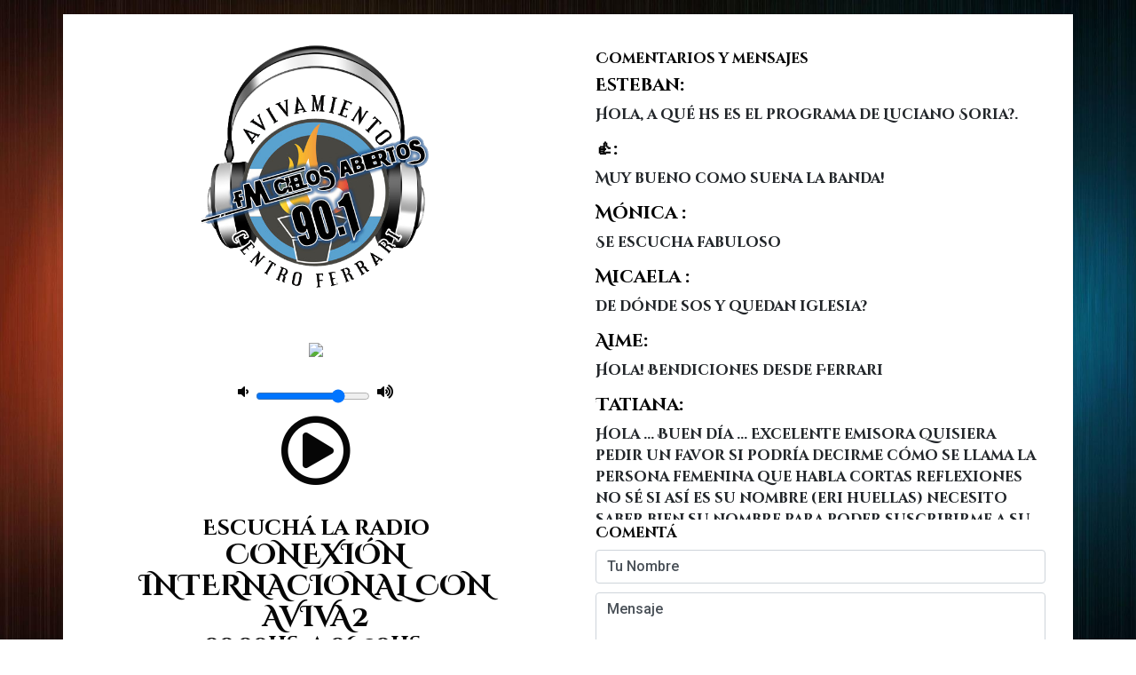

--- FILE ---
content_type: text/html; charset=UTF-8
request_url: http://cielosabiertosfm901.com.ar/
body_size: 6484
content:
<!DOCTYPE html>

<html lang="es">
<meta charset="UTF-8">
<meta name="viewport" content="width=device-width, initial-scale=1.0">
<title>CIELOS ABIERTOS FM 90.1 - EN VIVO</title>

    <!-- LINKS A GOOGLE FONTS -->
        <link href="https://fonts.googleapis.com/css2?family=Cinzel+Decorative:wght@700&display=swap" rel="stylesheet">
            
    <link href="https://fonts.googleapis.com/css2?family=Roboto:wght@300;500;900&display=swap" rel="stylesheet">
<link rel="shortcut icon" href="https://cielosabiertosfm901.com.ar/icono.ico" type="image/x-icon" />
<link rel="stylesheet" href="https://cdn.jsdelivr.net/npm/bootstrap@4.6.0/dist/css/bootstrap.min.css" integrity="sha384-B0vP5xmATw1+K9KRQjQERJvTumQW0nPEzvF6L/Z6nronJ3oUOFUFpCjEUQouq2+l" crossorigin="anonymous">
<script src="https://code.jquery.com/jquery-3.5.1.slim.min.js" integrity="sha384-DfXdz2htPH0lsSSs5nCTpuj/zy4C+OGpamoFVy38MVBnE+IbbVYUew+OrCXaRkfj" crossorigin="anonymous"></script>

<link rel="stylesheet" href="https://use.fontawesome.com/releases/v5.0.8/css/all.css" integrity="sha384-3AB7yXWz4OeoZcPbieVW64vVXEwADiYyAEhwilzWsLw+9FgqpyjjStpPnpBO8o8S" crossorigin="anonymous">

  <style>

    .bg-lightuu {
         box-shadow: 0px 0px 33px -7px rgba(0,0,0,0.68);
        -webkit-box-shadow: 0px 0px 33px -7px rgba(0,0,0,0.68);
        -moz-box-shadow: 0px 0px 33px -7px rgba(0,0,0,0.68);
    }
        body {
            
                            background-image: url("https://recursos.radiosnethosting.com/fondos/1099.jpg");
                            background-attachment: fixed;
                            -webkit-background-size: cover;
                            -moz-background-size: cover;
                            -o-background-size: cover;
                            background-size: cover;

                                        
                overflow-x: hidden;
                margin: 0 auto;
                min-height: 100vh;
                display: flex;
                align-items: center;


        }


        h1,h2,h3,h4,h5,h6 {
            margin-bottom: 10px;
            line-height: 1.1em;
            font-weight: 600;
            margin-top: 0;
            color: #060606!important;
            font-family: 'Cinzel Decorative', cursive;!important;
        }

        i {
            margin-bottom: 10px;
            line-height: 1.1em;
            font-weight: 600;
            margin-top: 0;
            color: #060606!important;
        }

        p {
            font-family: 'Roboto', sans-serif!important;
        }

        .h3,
        h3 {
            font-size: 1rem;
        }

        h1 a, h2 a, h3 a, h4 a, h5 a, h6 a {
            display: block;
            color: #060606;
        }

        a:hover {

            color: #AFAFAF;

        }

        a:link,
        a:visited,
        a:active,
        a:focus,
        a:before,
        a:after {
            outline: 0 none;
            text-decoration: none;
            color: #060606;
        }


        iframe{
            background: #fff;
        }


        .navbar-nav .dropdown-menu {
            position: absolute;
            background-color: #FFFFFF;
        }


        .dropdown:hover>ul {

            display: block !important;

        }

        .dropdown ul li a {

            color: #060606;

        }


        .navbar-light .navbar-nav .nav-link:focus,
        .navbar-light .navbar-nav {
            color: #060606;

        }

        .nav-link:hover {
            color: #AFAFAF;

        }

        #logo {
            max-width: 3.2rem;
        }

        #logo:hover path {
            fill: #060606;

        }

        #logo:hover {

            color: #AFAFAF;

        }

        #logo2 {
            fill: #FFFFFF;
            max-width: 48px;
        }


        #logo3 {
            fill: #FFFFFF;
            max-width: 18px;
        }

        .color {
            color: #060606;
        }

        .btn-outline-primary.active,
        .btn-outline-primary:active,
        .show>.btn-outline-primary.dropdown-toggle {
            color: #FFFFFF;
            background-color: #060606;
            border: 3px solid #FFFFFF;
        }

        .btn-outline-primary:hover {
            color: #FFFFFF;
            background-color: #060606;
            border: 3px solid #FFFFFF;

        }

        .btn-outline-primary {
            color: #060606;
            background-color: #FFFFFF;
            border: 3px solid transparent;
        }

        footer p {
            margin-bottom: .25rem;
            color: #060606;
            font-weight: 300;
        }

        .facebook {
            display: block;
            float: right;
            background: #060606;
            margin-right: 37px !important;
        }

        .twitter {
            display: block;
            float: right;
            background: #060606;
        }

        .flickity-page-dots .dot {
            background: #060606;

        }

        .sidebar {
            will-change: min-height;
        }

        .sidebar__inner {
            transform: translate(0, 0);
            /* For browsers don't support translate3d. */
            transform: translate3d(0, 0, 0);
            will-change: position, transform;
        }

        .sidebar .widget .widget-title {
            font-size: 20px;
        }

        .widget-head {
            background-color: #FFFFFF !important;
        }

        .widget-title {
            font-size: 25px;
            font-weight: 900;
            line-height: 1;
            text-transform: uppercase;
            margin-bottom: 0;
            color: #060606;
            font-family: 'Cinzel Decorative', cursive;;
        }

        /* ---- grid ---- */

        .topbar {

            border-bottom: 0;

            background-color: #FFFFFF;
            color: #060606;
        }


        .header {
            min-height: 130px;
            display: flex;
            align-items: center;

            background-position: center center;
                background-size: cover;
                background-repeat: no-repeat;
                background-image: url(https://original.radiosnet.com.ar/04-2021/205435efa7d39a89f05cb5b07c660b64.jpg);
                -moz-background-size: cover;
                -webkit-background-size: cover;

                clear: both;


        }


        .header-right {
            float: right;
        }

        .logo {
            max-width: 80%;

        }

        .bg-light {

            background-color: #fff !important;
        }

        article {
            background: transparent;
            /*border-radius: 3px;
                                        border: 1px solid #e4e4e4;*/
        }

        .colorTitulo {
            color: #010101;
            font-weight: 800;
            letter-spacing: 1px;

        }

        .facebook {

            display: block;
            float: right;
            background-color:  !important;
            margin-right: 37px !important;
        }

        .twitter {

            display: block;
            float: right;
            background-color:  !important;
        }

        p.displaytitulo {
            height: 0;
            margin: 0;
            font-family: 'Montserrat', sans-serif !important;
            letter-spacing: 1px;
        }

        .carousel-caption {

            z-index: 10;
            padding: 4px 20px;
            /* padding-bottom: 20px;
                                position: absolute;
                            right: 0;
                            bottom: 0px;
                            left: 0;
                             */

            background-color: #FFFFFF99;

        }

        .carousel-caption h2 {
            color: #060606 !important;
            font-weight: 700;
            margin: 0;

            font-size: 2.5vw;
        }



        .localidad {
            font-family: 'Cinzel Decorative', cursive;;
            color: #FFFFFF;
            line-height: 1;

        }

        /* destacadas slider */

        .titulo {
            display: none;
            position: absolute;
            bottom: 0;
            height: 100%;
            width: 100%;
            padding: 20px 15px;
            background-color: #FFFFFF;
            opacity: 0.7;
        }


        .cub3r-caption {
            /*display:none;*/
            position: absolute;
            bottom: 0;
            left: 0;
            background-color: #060606;
            width: 100%;
            padding: 0.5rem 0.75rem;
        }

        .cub3r-caption-text {
            color: #060606 !important;
        }

        .html-marquee {
            font-weight: 200;
            height: 40px !important;
            width: 100%;
            background-color: transparent !important;
            font-family: 'Montserrat', sans-serif !important;
            font-size: inherit !important;
            color: #060606 !important;
            letter-spacing: 0.5px;
        }

        marquee p {
            color: #060606 !important;
        }

        .texto-fecha {

            color: #060606;
        }

        .navbar-toggler-icon {
            color: #060606;
        }
    </style>


</head>

<body class="">

<div class="container p-3">

    <div class="row  d-flex align-items-center " style="background:#FFFFFF!important;">

        <div class="col-12 col-sm-12 col-md-6 ">
            <div class="col-12">

                <a href="https://cielosabiertosfm901.com.ar/principal.php"  target="_blank" style="display:block;">

                    <div class="text-center" style="padding-top:25px;">

                        <img class="img-fluid" src="https://cielosabiertosfm901.com.ar/05-2024/6dcaca49f8023011efae62fc1e952cb1.jpg" style="max-width: 300px;"  alt="Logo">
                    </div>
                </a>

            </div>

            <div  class="col-12 text-center">


                
                
                <div class="row" style="margin:30px auto;">

                    
                        <div class="col-12" style="text-align:center;padding:10px;">

                            <img src="https://cielosabiertosfm901.com.ar/upload_pic/resize_1625527790.jpg"  class="img-fluid">

                        </div>


                    
                        <div class="col-12" style="padding:10px">

                            <div class="col-12 col-lg-12" style="padding:0px">

                                    

                                <div align="">

                                        <div style="text-align:center;">

                                          <audio id="player" src="https://ssl.radiosnethosting.com/index.php?port=9298" type="audio/mp3" ontimeupdate="updateProgress();">
                                              <source  id="source">
		                                        Audio no soportado
                                          </audio>
                                        </div>





                                  


	                                <div id="controls">
                                		<div class="timer d-none" id="timer">		</div>
                                		<div class="volumen d-flex justify-content-center align-items-center">

                                			<i class="fas fa-volume-down p-2"></i>
                                			<input type="range" name="volumen" id="volumen" min="0" max="1" step="0.01" value="0.75">
                                			<i class="fas fa-volume-up p-2"></i>
                                		</div>

                                		<i class="d-none fas fa-backward fa-5x" onclick="prevMusic();"></i>
                                		<i class="far fa-play-circle fa-5x" onclick="togglePlay();" id="iconPlay"></i>
                                		<i class="d-none fas fa-forward fa-5x" onclick="nextMusic();"></i>

                                		<span id="currentPlay" class="d-none"></span>
                                		<progress class="d-none" id="progress" value="0" max="100" ></progress>


                                		<div id="playList" class="d-none"></div>




                                	</div>

                                </div>

                            </div>

                        </div>

                             


                        <div  class="col-12 text-center" style="padding:10px;">

                            <h4 style="margin-top: 5px;margin-bottom:0;color:#000;font-weight:600;">Escuchá la radio</h4>

                            <h2 style="margin-bottom:0;text-transform:uppercase;font-weight:700;color:#000" class="">Conexión Internacional con Aviva2</h2>

                            <h4 style="margin-bottom:0;padding-bottom:0;color:#000;font-weight:600;">00.00hs. a 06.30hs.</h4>

                        </div>





                                
                </div>

            </div>

            <div  class=" col-12 text-center">

                <div class="col-12 col-md-12 col-lg-12">

                    <ul class="" role="group" style="padding:0px;">

                        <a  href="https://www.facebook.com/cielosabiertosfm90.1" class="topbar-header-social " target="_blank"><i class="fab fa-facebook" style="font-size: 41px; padding-left: 10px;" ></i></a>

                        <a  href="https://twitter.com/" class="topbar-header-social " target="_blank"><i class="fab fa-twitter" style="font-size: 41px; padding-left: 10px;"></i></a>

                        <a  href="https://instagram.com/cielos.abiertos.90.1/" class="topbar-header-social " target="_blank"><i class="fab fa-instagram" style="font-size: 41px; padding-left: 10px;"></i></a>

                        <a  href="https://www.youtube.com/channel/UCv9tb0cx5ZvY57zH1RZjiYw" class="topbar-header-social " target="_blank"><i class="fab fa-youtube" style="font-size: 41px; padding-left: 10px;"></i></a>


                    </ul>

                </div>

            </div>


            

        </div>

        <div class="col-12 col-sm-12 col-md-6 p-3">

        


            <form action="https://cielosabiertosfm901.com.ar/formchat.php" method="post">


                <div class="col-12">

                    <div><h3>Comentarios y mensajes</h3></div>
                    <div>

                        <iframe name="I1" style="width:100%;min-height:500px;" src="https://cielosabiertosfm901.com.ar/chat.php" border="0" frameborder="0">El explorador no admite los marcos flotantes o no está configurado actualmente para mostrarlos.</iframe>
                    </div>

                    <div><h3>Comentá</h3></div>

                    <div style="margin-top:10px;">



                        <input name="nombre" style="" type="text" class="form-control " id="nombre" value="Tu Nombre" onfocus="if (this.value == 'Tu Nombre') {this.value = '';}"  />

        		    </div>

            		<div style="margin-top:10px;">

            		    <textarea name="mensaje" class="form-control" cols="15" rows="2" class="form-control " id="mensaje" onfocus="if (this.value == 'Mensaje') {this.value = '';}" >Mensaje</textarea>

            		</div>


                    
            		        <br />

                            <style>

                                #recaptcha_image, #recaptcha_image img

                                {

                                    width: 200px !important;

                                    cursor: pointer;

                                }

                                #recaptcha_image img:hover

                                {

                                    position: absolute;

                                    width: 300px !important;

                                }

                                .recaptcha_only_if_image, .recaptcha_only_if_audio

                                {
                                    display: block;

                                }

                           </style>

                            <script type="text/javascript">

                                var RecaptchaOptions = {

                                theme : 'custom',

                                custom_theme_widget: 'recaptcha_widget'

                                };

                            </script>


                            <div id="recaptcha_widget" style="display:none">

                                <div id="recaptcha_image"></div>

                                <div class="recaptcha_only_if_incorrect_sol" style="color:red">Incorrecto por favor intente de nuevo.</div>

                                <input type="text" id="recaptcha_response_field" class="form-control " name="recaptcha_response_field" />

                                <div>

                                    <a href="javascript:Recaptcha.reload()">CAMBIAR LETRAS</a>

                                </div>

                            </div>



                            <script type="text/javascript" src="https://www.google.com/recaptcha/api/challenge?k=6LdAWMESAAAAAHpz874QmLV5K9eiTJJbr6Pha0Qe">

                            </script>

                            <noscript>

                                <iframe src="http://www.google.com/recaptcha/api/noscript?k=6LdAWMESAAAAAHpz874QmLV5K9eiTJJbr6Pha0Qe"

                                height="100" width="200" frameborder="0"></iframe><br>

                                <textarea name="recaptcha_challenge_field" rows="3" class="form-control" cols="40"></textarea>

                                <input type="hidden" name="recaptcha_response_field" value="manual_challenge">

                            </noscript>


                    
            		  <div align="center" style="margin-top:10px;">

            		      <input name="Submit2" type="submit" class="btn btn-outline-primary btn-block my-2 my-sm-0" value="Enviar" />

            		  </div>

                   </div>

            </form>

                </div>

    </div>

</div>



<script src="https://cdn.jsdelivr.net/npm/popper.js@1.16.1/dist/umd/popper.min.js" integrity="sha384-9/reFTGAW83EW2RDu2S0VKaIzap3H66lZH81PoYlFhbGU+6BZp6G7niu735Sk7lN" crossorigin="anonymous"></script>
<script src="https://cdn.jsdelivr.net/npm/bootstrap@4.6.0/dist/js/bootstrap.min.js" integrity="sha384-+YQ4JLhjyBLPDQt//I+STsc9iw4uQqACwlvpslubQzn4u2UU2UFM80nGisd026JF" crossorigin="anonymous"></script>
<!--script  src="../js/index.js"></script-->
<script>


        //Array con el listado de canciones a mostrar en el reprodutor
const canciones = [
"bensound-summer.mp3"
]
var indiceActual = new Array(1)
//Funcion para crear mediante javascript el listado de canciones
function crearPlayList(){
	const listado = document.createElement('ol')
	listado.setAttribute("id", 'listadoMusica')
	for (let i = 0; i<canciones.length; i++){
		const item = document.createElement('li')
		item.appendChild(document.createTextNode(canciones[i]))
		item.setAttribute("id", canciones.indexOf(canciones[i]))
		listado.appendChild(item)
	}
	return listado
}
document.getElementById('playList').appendChild(crearPlayList())

var listadoMusica= document.getElementById('listadoMusica')
listadoMusica.onclick = (e) =>{
	const itemClick = e.target
	removeActive()
	itemClick.classList.add("active");
	reproduccionActual("Reproduciendo: "+ itemClick.innerText)
	loadMusic(itemClick.innerText)
	player.play()
	indiceActual[0]= e.target.id
	classIconPlay();

}
//Funcion para cambiar el icono del reprodutor
function classIconPlay(){
	var element = document.getElementById("iconPlay")
	element.classList.remove("fa-pause-circle");
    element.classList.add("fa-play-circle");
}
//Funcion para control del volumen
const volumen= document.getElementById("volumen")
volumen.oninput= (e) =>{
	const vol = e.target.value
	player.volume = vol;
}
//Funcion para actualizar la barra de progreso del reprodutor
const updateProgress = () =>{
	if (player.currentTime >0){
		const barra = document.getElementById('progress')
		barra.value = (player.currentTime / player.duration) * 100

		var duracionSegundos= player.duration.toFixed(0);
		dura=secondsToString(duracionSegundos);
		var actualSegundos = player.currentTime.toFixed(0)
		actual=secondsToString(actualSegundos);

		duracion= actual +' / '+ dura
		document.getElementById('timer').innerText=duracion
	}
	if (player.ended){
		nextMusic();//Reproducir la siguiente pista
	}
}
//Funcion para reproducir la proxima cancion
function nextMusic(){
	const source = document.getElementById('source');
	var musicaActual= Number(indiceActual[0]);
	if (canciones.length == (musicaActual+1)){
		var siguiente = 0
	} else {
		var siguiente = musicaActual + 1
	}
	removeActive()
	var item=document.getElementById(siguiente)
	item.classList.add("active");
	loadMusic(canciones[siguiente]);
	player.play()
	indiceActual[0]= siguiente
	reproduccionActual("Reproduciendo: "+ canciones[siguiente])
	classIconPlay()
}
//Funcion para reproducir la cancion anterior
function prevMusic(){
	const source = document.getElementById('source');
	var musicaActual= Number(indiceActual[0]);
	if (musicaActual==0){
		var anterior= canciones.length - 1
	} else {
		var anterior = musicaActual - 1
	}
	removeActive()
	var item=document.getElementById(anterior)
	item.classList.add("active");
	loadMusic(canciones[anterior]);
	player.play()
	indiceActual[0]= anterior
	reproduccionActual("Reproduciendo: "+ canciones[anterior])
	classIconPlay()
}
//Funcion para remover todas las clases css activas
function removeActive(){
	var elems = document.querySelectorAll(".active");
 	 [].forEach.call(elems, function(el) {
    	el.classList.remove("active");
 	 });
 	 return elems
}
//Funcion para mostrar el nombre del arhivo actual en reproduccion
function reproduccionActual(texto){
	document.getElementById('currentPlay').innerText=texto
}
//Funcion para cargar las canciones en el reproductor
function loadMusic(ruta){
	var source = document.getElementById('source')
	var folder ="audio";//Carpeta donde tenemos almancenada la musica
	source.src= folder+"/"+ruta
	var index= indiceActual[0]= canciones.indexOf(ruta)
	removeActive()
	var item=document.getElementById(index)
	item.classList.add("active");
	reproduccionActual("Reproduciendo: "+ ruta)
	player.load()
}
//Funcion para pausar o darle play
function togglePlay() {
	if (player.paused){
		toggleIcon();
		return player.play();
	} else {
		toggleIcon();
		return player.pause();
	}
}
//Funcion para cambiar el icono play o pause
function toggleIcon() {
   var element = document.getElementById("iconPlay");
   element.classList.toggle("fa-pause-circle");
   element.classList.toggle("fa-play-circle");
}
//Funcion para que al dar click sobre la barra de progeso se permita adelantar
progress.addEventListener('click', adelantar);
function adelantar(e){
	const scrubTime = (e.offsetX / progress.offsetWidth) * player.duration;
	player.currentTime = scrubTime;
	sonsole.log(e);
}
//Funcion para convertir segundos a minutos y horas
function secondsToString(seconds) {
	var hour="";
	if (seconds>3600){
		hour = Math.floor(seconds / 3600);
		hour = (hour < 10)? '0' + hour : hour;
		hour+=":"
	}
   var minute = Math.floor((seconds / 60) % 60);
  minute = (minute < 10)? '0' + minute : minute;
  var second = seconds % 60;
  second = (second < 10)? '0' + second : second;
  return hour  + minute + ':' + second;
}
loadMusic(canciones[0])
</script>
<script defer src="https://static.cloudflareinsights.com/beacon.min.js/vcd15cbe7772f49c399c6a5babf22c1241717689176015" integrity="sha512-ZpsOmlRQV6y907TI0dKBHq9Md29nnaEIPlkf84rnaERnq6zvWvPUqr2ft8M1aS28oN72PdrCzSjY4U6VaAw1EQ==" data-cf-beacon='{"version":"2024.11.0","token":"f17e496eba3b44348089d08a45bbc477","r":1,"server_timing":{"name":{"cfCacheStatus":true,"cfEdge":true,"cfExtPri":true,"cfL4":true,"cfOrigin":true,"cfSpeedBrain":true},"location_startswith":null}}' crossorigin="anonymous"></script>
</body>
</html>


--- FILE ---
content_type: text/html; charset=UTF-8
request_url: https://cielosabiertosfm901.com.ar/chat.php
body_size: 3097
content:
<!doctype html>
<html lang="es">
<head>
  <!-- ///version 20 -->
<meta http-equiv="Content-Type" content="text/html; charset=utf-8" />

<!-- DATOS DEL SITIO META TAGS -->
<title>CIELOS ABIERTOS FM 90.1</title>
<meta name="description" content="Desde Avivamiento Ferrari, en Buenos Aires, Argentina, para todo el mundo
Amigos del Espíritu Santo" />
<meta name="keywords" content="CIELOS ABIERTOS FM 90.1, radio, en vivo, escuchar, portal" />
<meta name="language" content="es" />


<!-- LINKS A GOOGLE FONTS -->
<link href="https://fonts.googleapis.com/css2?family=Cinzel+Decorative:wght@700&display=swap" rel="stylesheet">
<link href="https://fonts.googleapis.com/css2?family=Roboto:wght@300;500;900&display=swap" rel="stylesheet">


<link rel="shortcut icon" href="https://cielosabiertosfm901.com.ar/icono.ico" type="image/x-icon" />

<!-- Bootstrap CSS -->
<link rel="stylesheet" href="https://stackpath.bootstrapcdn.com/bootstrap/4.3.1/css/bootstrap.min.css" integrity="sha384-ggOyR0iXCbMQv3Xipma34MD+dH/1fQ784/j6cY/iJTQUOhcWr7x9JvoRxT2MZw1T" crossorigin="anonymous">

<link href="https://recursos.x7.com.ar/radioshosting.com/css/delalora9new.css" rel="stylesheet">

<link rel="alternate" type="application/rss+xml" title="RSS" href="https://cielosabiertosfm901.com.ar/rss.php" >


<style>



                        body{
                                        background-color: #fff;
                                        overflow-x: hidden;
                                        margin: 0 auto;
                                    }


                        h1, h2, h3, h4, h5, h6 {
                            margin-bottom: 10px;
                            line-height: 1.1em;
                            font-weight: 600;
                            margin-top: 0;
                            color: #010101;
                            font-family: 'Cinzel Decorative', cursive;;
                        }

                        p {
                            font-family: 'Cinzel Decorative', cursive;;
                        }

                        .h3, h3 {
                            font-size: 1rem;
                        }

                        h1 a, h2 a, h3 a, h4 a, h5 a, h6 a{
                                        display: block;
                                        color:#010101;
                                    }

                            a:hover {

                            color:#AFAFAF;

                        }

                        a:link, a:visited, a:active, a:focus, a:before, a:after {
                            outline: 0 none;
                         text-decoration: none;}





                            .navbar-nav .dropdown-menu{
                                position: absolute;
                                background-color: #FFFFFF;
                            }


                        .dropdown:hover>ul {

                            display: block !important;

                        }

                        .dropdown ul li a {

                            color: #060606;

                        }


                        .navbar-light .navbar-nav .nav-link:focus, .navbar-light .navbar-nav .nav-link:hover {
                            color: #060606;

                        }



                        .sidebar .widget .widget-title {
                            font-size: 20px;
                        }

                                                    .widget-title {
                            font-size: 25px;
                            font-weight: 900;
                            line-height: 1;
                            text-transform: uppercase;
                            margin-bottom: 0;
                            color:#060606;
                            font-family: 'Cinzel Decorative', cursive;;
                        }
                            /* ---- grid ---- */



                        .topbar {

                            border-bottom:0;

                            background-color: #FFFFFF;
                            color: #e4e4e4!important;
                        }


                        .header {

                            background-position:left center;
                            background-size:cover;
                            background-repeat:no-repeat;
                                                    background-color:#000000;
                                                    clear: both;
                        }



                        .header-right {
                            float: right;
                        }

                        .logo{
                                        max-width: 80%;

                                    }

                        .bg-light {

                            background-color: #fff!important;
                        }

                        article {
                                        background: transparent;
                                        /*border-radius: 3px;
                                        border: 1px solid #e4e4e4;*/
                                    }

                        .colorTitulo {
                            color: #010101;
                            font-weight: 800;
                            letter-spacing: 1px;
                            text-transform: uppercase;
                        }



                        .facebook {

                            display: block;
                            float: right;
                            background-color: !important;
                            margin-right: 37px!important;
                                    }

                        .twitter {

                            display: block;
                            float: right;
                            background-color: !important;
                                    }
                            p.displaytitulo{
                                height: 0;
                                margin: 0;
                                font-family: 'Montserrat', sans-serif!important;
                                letter-spacing:1px;
                            }




                        .carousel-caption {

                            z-index: 10;
                            padding: 4px 20px;
                            /* padding-bottom: 20px;
                                position: absolute;
                            right: 0;
                            bottom: 0px;
                            left: 0;
                             */

                            background-color: #FFFFFF99;

                        }
                        .carousel-caption h2 {
                            color: #060606!important;
                            font-weight: 700;
                            margin: 0;

                            font-size: 2.5vw;
                        }



                        .localidad {
                            font-family:'Cinzel Decorative', cursive;;
                            color:#FFFFFF;
                            line-height: 1;

                        }




                        .btn-outline-primary.active, .btn-outline-primary:active, .show>.btn-outline-primary.dropdown-toggle {
                            color: #fff;
                            background-color: #FFFFFF;
                            border-color: #FFFFFF;
                        }

                        .btn-outline-primary:hover {
                            color: #fff;
                            background-color: #FFFFFF;
                            border-color: #FFFFFF;
                        }
                        .btn-outline-primary {
                            color: #FFFFFF;
                            background-color: transparent;
                            background-image: none;
                            border-color: #FFFFFF;
                        }

                            /* destacadas slider */

                        .titulo{
                            display: none;
                            position: absolute;
                            bottom: 0;
                            height: 100%;
                            width: 100%;
                            padding: 20px 15px;
                            background-color: #FFFFFF;
                            opacity: 0.7;
                            }


                        .cub3r-caption{
                            /*display:none;*/
                            position:absolute;
                            bottom:0;
                            left:0;
                            background-color:#FFFFFF99;
                            width:100%;
                            padding:0.5rem 0.75rem;
                        }

                        .cub3r-caption-text{
                            color:#060606!important;
                        }

                        .html-marquee {
                            font-weight: 200;
                            height: 40px!important;
                            width: 100%;
                            background-color: transparent!important;
                            font-family: 'Montserrat', sans-serif!important;
                            font-size: inherit!important;
                            color: #060606!important;
                            letter-spacing: 0.5px;
                        }

                        marquee p {
                            color: #060606!important;
                        }
                        .texto-fecha{
                            font-weight:bold;
                            color: #060606;
                        }

                        .navbar-toggler-icon{
                            color: #060606;
                        }
        </style>

<!-- ACA TERMINA EL HEAD -->
</head>

<body>


<div class="col-12 p-0">


    <div>
        <h5 class="">Esteban:</h5>


        <p class="">Hola, a qué hs es el programa de Luciano Soria?. </p>

      </div>

    <div>
        <h5 class="">👍:</h5>


        <p class="">Muy bueno como suena la banda!</p>

      </div>

    <div>
        <h5 class="">Mónica :</h5>


        <p class="">Se escucha fabuloso</p>

      </div>

    <div>
        <h5 class="">Micaela :</h5>


        <p class="">De dónde sos y quedan iglesia?</p>

      </div>

    <div>
        <h5 class="">Aime:</h5>


        <p class="">Hola! Bendiciones desde Ferrari </p>

      </div>

    <div>
        <h5 class="">Tatiana:</h5>


        <p class="">Hola ... Buen día ... Excelente emisora 
Quisiera pedir un favor si podría decirme cómo se llama la persona femenina que habla cortas reflexiones no sé si así es su nombre (eri huellas) necesito saber bien su nombre para poder suscribirme a su canal ... Muchas gracias ... Bendiciones </p>

      </div>




<a href="https://cielosabiertosfm901.com.ar/mensajes.php" class="btn btn-outline-primary" target="_parent">Ver más mensajes</a>

<!-- ESTO SON TODOS LOS JS QUE USA EL SITIO -->

        <script src="https://stackpath.bootstrapcdn.com/bootstrap/4.3.1/js/bootstrap.min.js" integrity="sha384-JjSmVgyd0p3pXB1rRibZUAYoIIy6OrQ6VrjIEaFf/nJGzIxFDsf4x0xIM+B07jRM" crossorigin="anonymous"></script>



<div id="fb-root"></div>
<script>(function(d, s, id) {
  var js, fjs = d.getElementsByTagName(s)[0];
  if (d.getElementById(id)) return;
  js = d.createElement(s); js.id = id;
  js.src = "//connect.facebook.net/es_LA/all.js#xfbml=1&appId=427523193949843";
  fjs.parentNode.insertBefore(js, fjs);
}(document, 'script', 'facebook-jssdk'));</script>

<style>

    #facebook-jssdk-iframe { display: none; }

</style>

<script>
  (function(i,s,o,g,r,a,m){i['GoogleAnalyticsObject']=r;i[r]=i[r]||function(){
  (i[r].q=i[r].q||[]).push(arguments)},i[r].l=1*new Date();a=s.createElement(o),
  m=s.getElementsByTagName(o)[0];a.async=1;a.src=g;m.parentNode.insertBefore(a,m)
  })(window,document,'script','//www.google-analytics.com/analytics.js','ga');

  ga('create', 'UA-23157443-1', 'auto');
  ga('send', 'pageview');

  
</script>
<!-- SITIO DESARROLLADO POR RADIOSNET.COM.AR -->


<script defer src="https://static.cloudflareinsights.com/beacon.min.js/vcd15cbe7772f49c399c6a5babf22c1241717689176015" integrity="sha512-ZpsOmlRQV6y907TI0dKBHq9Md29nnaEIPlkf84rnaERnq6zvWvPUqr2ft8M1aS28oN72PdrCzSjY4U6VaAw1EQ==" data-cf-beacon='{"version":"2024.11.0","token":"f17e496eba3b44348089d08a45bbc477","r":1,"server_timing":{"name":{"cfCacheStatus":true,"cfEdge":true,"cfExtPri":true,"cfL4":true,"cfOrigin":true,"cfSpeedBrain":true},"location_startswith":null}}' crossorigin="anonymous"></script>
</body>
</html>
